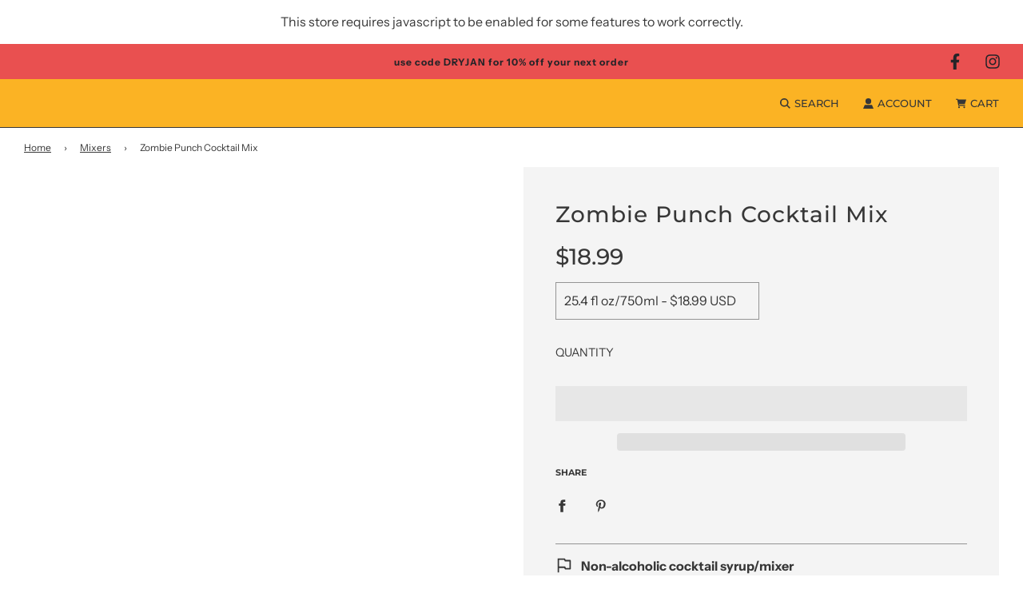

--- FILE ---
content_type: application/javascript
request_url: https://static.klaviyo.com/onsite/js/TCHaj9/klaviyo.js?company_id=TCHaj9
body_size: 1775
content:
var KLAVIYO_JS_REGEX=/(\/onsite\/js\/([a-zA-Z]{6})\/klaviyo\.js\?company_id=([a-zA-Z0-9]{6}).*|\/onsite\/js\/klaviyo\.js\?company_id=([a-zA-Z0-9]{6}).*)/;function logFailedKlaviyoJsLoad(e,t,o){var n={metric_group:"onsite",events:[{metric:"klaviyoJsCompanyIdMisMatch",log_to_statsd:!0,log_to_s3:!0,log_to_metrics_service:!1,event_details:{script:e,templated_company_id:t,fastly_forwarded:o,hostname:window.location.hostname}}]};fetch("https://a.klaviyo.com/onsite/track-analytics?company_id=".concat(t),{headers:{accept:"application/json","content-type":"application/json"},referrerPolicy:"strict-origin-when-cross-origin",body:JSON.stringify(n),method:"POST",mode:"cors",credentials:"omit"})}!function(e){var t="TCHaj9",o=JSON.parse("[]"),n="true"==="True".toLowerCase(),a=JSON.parse("[\u0022onsite_customer_hub_identified_state_enabled\u0022, \u0022is_kservice_billing_enabled\u0022, \u0022onsite_form_actions_v2\u0022]"),r=new Set(null!=a?a:[]),s=JSON.parse("[\u0022onsite_datadome_enabled\u0022]"),c=new Set(null!=s?s:[]),i="true"==="False".toLowerCase();if(!(document.currentScript&&document.currentScript instanceof HTMLScriptElement&&document.currentScript.src&&document.currentScript.src.match(KLAVIYO_JS_REGEX))||null!==(e=document.currentScript.src)&&void 0!==e&&e.includes(t)||i){var d=window.klaviyoModulesObject;if(window._learnq=window._learnq||[],window.__klKey=window.__klKey||t,d||(window._learnq.push(["account",t]),d={companyId:t,loadTime:new Date,loadedModules:{},loadedCss:{},serverSideRendered:!0,assetSource:"build-preview/commit-aa223386c0d78a524461843a68c15317ce39511a/",v2Route:n,extendedIdIdentifiers:o,env:"web",featureFlags:r,hotsettings:c},Object.defineProperty(window,"klaviyoModulesObject",{value:d,enumerable:!1})),t===d.companyId&&d.serverSideRendered){var l,p,u,m={},y=document,_=y.head,f=JSON.parse("noModule"in y.createElement("script")||function(){try{return new Function('import("")'),!0}catch(e){return!1}}()?"{\u0022static\u0022: {\u0022js\u0022: [\u0022https://static\u002Dtracking.klaviyo.com/onsite/js/build\u002Dpreview/commit\u002Daa223386c0d78a524461843a68c15317ce39511a/fender_analytics.e5aba8b3a52dc623782c.js?cb\u003D2\u0022, \u0022https://static\u002Dtracking.klaviyo.com/onsite/js/build\u002Dpreview/commit\u002Daa223386c0d78a524461843a68c15317ce39511a/static.5f280103f51ea7c7fff7.js?cb\u003D2\u0022, \u0022https://static.klaviyo.com/onsite/js/build\u002Dpreview/commit\u002Daa223386c0d78a524461843a68c15317ce39511a/runtime.bcd01729e107ab369157.js?cb\u003D2\u0022, \u0022https://static.klaviyo.com/onsite/js/build\u002Dpreview/commit\u002Daa223386c0d78a524461843a68c15317ce39511a/sharedUtils.7247f32e29e1fa237b08.js?cb\u003D2\u0022]}, \u0022signup_forms\u0022: {\u0022js\u0022: [\u0022https://static.klaviyo.com/onsite/js/build\u002Dpreview/commit\u002Daa223386c0d78a524461843a68c15317ce39511a/runtime.bcd01729e107ab369157.js?cb\u003D2\u0022, \u0022https://static.klaviyo.com/onsite/js/build\u002Dpreview/commit\u002Daa223386c0d78a524461843a68c15317ce39511a/sharedUtils.7247f32e29e1fa237b08.js?cb\u003D2\u0022, \u0022https://static.klaviyo.com/onsite/js/build\u002Dpreview/commit\u002Daa223386c0d78a524461843a68c15317ce39511a/vendors~in_app_forms~signup_forms~reviews~event_adapter~telemetry~onsite\u002Dtriggering~customerHubRoot~renderFavoritesButton~renderFavoritesIconButton~renderFaqWidget.c4a654aeb90c3b558d39.js?cb\u003D2\u0022, \u0022https://static.klaviyo.com/onsite/js/build\u002Dpreview/commit\u002Daa223386c0d78a524461843a68c15317ce39511a/vendors~in_app_forms~signup_forms~client_identity~event_adapter~telemetry~onsite\u002Dtriggering.4768afcea6fedb2d7bdb.js?cb\u003D2\u0022, \u0022https://static.klaviyo.com/onsite/js/build\u002Dpreview/commit\u002Daa223386c0d78a524461843a68c15317ce39511a/vendors~in_app_forms~signup_forms~reviews~atlas.0201e888d834a3782e3a.js?cb\u003D2\u0022, \u0022https://static.klaviyo.com/onsite/js/build\u002Dpreview/commit\u002Daa223386c0d78a524461843a68c15317ce39511a/vendors~in_app_forms~signup_forms.8a6cb5252157eea5176a.js?cb\u003D2\u0022, \u0022https://static.klaviyo.com/onsite/js/build\u002Dpreview/commit\u002Daa223386c0d78a524461843a68c15317ce39511a/default~in_app_forms~signup_forms~onsite\u002Dtriggering.462bbf67db0bce6596da.js?cb\u003D2\u0022, \u0022https://static.klaviyo.com/onsite/js/build\u002Dpreview/commit\u002Daa223386c0d78a524461843a68c15317ce39511a/default~in_app_forms~signup_forms.fcb1fc34e8f3e3b29484.js?cb\u003D2\u0022, \u0022https://static.klaviyo.com/onsite/js/build\u002Dpreview/commit\u002Daa223386c0d78a524461843a68c15317ce39511a/signup_forms.c38ae0bf2b515156001a.js?cb\u003D2\u0022]}, \u0022post_identification_sync\u0022: {\u0022js\u0022: [\u0022https://static.klaviyo.com/onsite/js/build\u002Dpreview/commit\u002Daa223386c0d78a524461843a68c15317ce39511a/runtime.bcd01729e107ab369157.js?cb\u003D2\u0022, \u0022https://static.klaviyo.com/onsite/js/build\u002Dpreview/commit\u002Daa223386c0d78a524461843a68c15317ce39511a/sharedUtils.7247f32e29e1fa237b08.js?cb\u003D2\u0022, \u0022https://static\u002Dtracking.klaviyo.com/onsite/js/build\u002Dpreview/commit\u002Daa223386c0d78a524461843a68c15317ce39511a/post_identification_sync.1d099331dabd65ffb917.js?cb\u003D2\u0022]}, \u0022event_adapter\u0022: {\u0022js\u0022: [\u0022https://static.klaviyo.com/onsite/js/build\u002Dpreview/commit\u002Daa223386c0d78a524461843a68c15317ce39511a/runtime.bcd01729e107ab369157.js?cb\u003D2\u0022, \u0022https://static.klaviyo.com/onsite/js/build\u002Dpreview/commit\u002Daa223386c0d78a524461843a68c15317ce39511a/sharedUtils.7247f32e29e1fa237b08.js?cb\u003D2\u0022, \u0022https://static.klaviyo.com/onsite/js/build\u002Dpreview/commit\u002Daa223386c0d78a524461843a68c15317ce39511a/vendors~in_app_forms~signup_forms~reviews~event_adapter~telemetry~onsite\u002Dtriggering~customerHubRoot~renderFavoritesButton~renderFavoritesIconButton~renderFaqWidget.c4a654aeb90c3b558d39.js?cb\u003D2\u0022, \u0022https://static.klaviyo.com/onsite/js/build\u002Dpreview/commit\u002Daa223386c0d78a524461843a68c15317ce39511a/vendors~in_app_forms~signup_forms~client_identity~event_adapter~telemetry~onsite\u002Dtriggering.4768afcea6fedb2d7bdb.js?cb\u003D2\u0022, \u0022https://static.klaviyo.com/onsite/js/build\u002Dpreview/commit\u002Daa223386c0d78a524461843a68c15317ce39511a/vendors~event_adapter~onsite\u002Dback\u002Din\u002Dstock~Render~ClientStore~.3107525c2fe4964fa98b.js?cb\u003D2\u0022, \u0022https://static.klaviyo.com/onsite/js/build\u002Dpreview/commit\u002Daa223386c0d78a524461843a68c15317ce39511a/event_adapter.8d2a6de44f0de00087ee.js?cb\u003D2\u0022]}, \u0022telemetry\u0022: {\u0022js\u0022: [\u0022https://static.klaviyo.com/onsite/js/build\u002Dpreview/commit\u002Daa223386c0d78a524461843a68c15317ce39511a/runtime.bcd01729e107ab369157.js?cb\u003D2\u0022, \u0022https://static.klaviyo.com/onsite/js/build\u002Dpreview/commit\u002Daa223386c0d78a524461843a68c15317ce39511a/sharedUtils.7247f32e29e1fa237b08.js?cb\u003D2\u0022, \u0022https://static\u002Dtracking.klaviyo.com/onsite/js/build\u002Dpreview/commit\u002Daa223386c0d78a524461843a68c15317ce39511a/vendors~in_app_forms~signup_forms~reviews~event_adapter~telemetry~onsite\u002Dtriggering~customerHubRoot~renderFavoritesButton~renderFavoritesIconButton~renderFaqWidget.c4a654aeb90c3b558d39.js?cb\u003D2\u0022, \u0022https://static\u002Dtracking.klaviyo.com/onsite/js/build\u002Dpreview/commit\u002Daa223386c0d78a524461843a68c15317ce39511a/vendors~in_app_forms~signup_forms~client_identity~event_adapter~telemetry~onsite\u002Dtriggering.4768afcea6fedb2d7bdb.js?cb\u003D2\u0022, \u0022https://static\u002Dtracking.klaviyo.com/onsite/js/build\u002Dpreview/commit\u002Daa223386c0d78a524461843a68c15317ce39511a/telemetry.8b832325f217a755f5de.js?cb\u003D2\u0022]}}":"{\u0022static\u0022: {\u0022js\u0022: [\u0022https://static\u002Dtracking.klaviyo.com/onsite/js/build\u002Dpreview/commit\u002Daa223386c0d78a524461843a68c15317ce39511a/fender_analytics.c6670ae4aca3f547c70b.js?cb\u003D2\u0022, \u0022https://static\u002Dtracking.klaviyo.com/onsite/js/build\u002Dpreview/commit\u002Daa223386c0d78a524461843a68c15317ce39511a/static.7140ef9888c75ce53d81.js?cb\u003D2\u0022, \u0022https://static.klaviyo.com/onsite/js/build\u002Dpreview/commit\u002Daa223386c0d78a524461843a68c15317ce39511a/runtime.6b3a691ebc0d25f43191.js?cb\u003D2\u0022, \u0022https://static.klaviyo.com/onsite/js/build\u002Dpreview/commit\u002Daa223386c0d78a524461843a68c15317ce39511a/sharedUtils.f939d52794768c110b90.js?cb\u003D2\u0022]}, \u0022signup_forms\u0022: {\u0022js\u0022: [\u0022https://static.klaviyo.com/onsite/js/build\u002Dpreview/commit\u002Daa223386c0d78a524461843a68c15317ce39511a/runtime.6b3a691ebc0d25f43191.js?cb\u003D2\u0022, \u0022https://static.klaviyo.com/onsite/js/build\u002Dpreview/commit\u002Daa223386c0d78a524461843a68c15317ce39511a/sharedUtils.f939d52794768c110b90.js?cb\u003D2\u0022, \u0022https://static.klaviyo.com/onsite/js/build\u002Dpreview/commit\u002Daa223386c0d78a524461843a68c15317ce39511a/vendors~in_app_forms~signup_forms~reviews~event_adapter~telemetry~onsite\u002Dtriggering~customerHubRoot~renderFavoritesButton~renderFavoritesIconButton~renderFaqWidget.6c8f4a7a8a9850dd3f8c.js?cb\u003D2\u0022, \u0022https://static.klaviyo.com/onsite/js/build\u002Dpreview/commit\u002Daa223386c0d78a524461843a68c15317ce39511a/vendors~in_app_forms~signup_forms~post_identification_sync~web_personalization~reviews~atlas~event_adapter~telemetry.1f329085dd02ba550657.js?cb\u003D2\u0022, \u0022https://static.klaviyo.com/onsite/js/build\u002Dpreview/commit\u002Daa223386c0d78a524461843a68c15317ce39511a/vendors~in_app_forms~signup_forms~client_identity~event_adapter~telemetry~onsite\u002Dtriggering.5ea78d6244c07454e99c.js?cb\u003D2\u0022, \u0022https://static.klaviyo.com/onsite/js/build\u002Dpreview/commit\u002Daa223386c0d78a524461843a68c15317ce39511a/vendors~in_app_forms~signup_forms~reviews~atlas.48dc1c9f0f1e4f9572d4.js?cb\u003D2\u0022, \u0022https://static.klaviyo.com/onsite/js/build\u002Dpreview/commit\u002Daa223386c0d78a524461843a68c15317ce39511a/vendors~in_app_forms~signup_forms.8a6cb5252157eea5176a.js?cb\u003D2\u0022, \u0022https://static.klaviyo.com/onsite/js/build\u002Dpreview/commit\u002Daa223386c0d78a524461843a68c15317ce39511a/default~in_app_forms~signup_forms~onsite\u002Dtriggering.797389a608638fae7c8f.js?cb\u003D2\u0022, \u0022https://static.klaviyo.com/onsite/js/build\u002Dpreview/commit\u002Daa223386c0d78a524461843a68c15317ce39511a/default~in_app_forms~signup_forms.e4a09f629bc5ef46b35f.js?cb\u003D2\u0022, \u0022https://static.klaviyo.com/onsite/js/build\u002Dpreview/commit\u002Daa223386c0d78a524461843a68c15317ce39511a/signup_forms.fdd6a21e456c03e0ad14.js?cb\u003D2\u0022]}, \u0022post_identification_sync\u0022: {\u0022js\u0022: [\u0022https://static.klaviyo.com/onsite/js/build\u002Dpreview/commit\u002Daa223386c0d78a524461843a68c15317ce39511a/runtime.6b3a691ebc0d25f43191.js?cb\u003D2\u0022, \u0022https://static.klaviyo.com/onsite/js/build\u002Dpreview/commit\u002Daa223386c0d78a524461843a68c15317ce39511a/sharedUtils.f939d52794768c110b90.js?cb\u003D2\u0022, \u0022https://static\u002Dtracking.klaviyo.com/onsite/js/build\u002Dpreview/commit\u002Daa223386c0d78a524461843a68c15317ce39511a/vendors~in_app_forms~signup_forms~post_identification_sync~web_personalization~reviews~atlas~event_adapter~telemetry.1f329085dd02ba550657.js?cb\u003D2\u0022, \u0022https://static\u002Dtracking.klaviyo.com/onsite/js/build\u002Dpreview/commit\u002Daa223386c0d78a524461843a68c15317ce39511a/post_identification_sync.a2327457992b89f7dbc4.js?cb\u003D2\u0022]}, \u0022event_adapter\u0022: {\u0022js\u0022: [\u0022https://static.klaviyo.com/onsite/js/build\u002Dpreview/commit\u002Daa223386c0d78a524461843a68c15317ce39511a/runtime.6b3a691ebc0d25f43191.js?cb\u003D2\u0022, \u0022https://static.klaviyo.com/onsite/js/build\u002Dpreview/commit\u002Daa223386c0d78a524461843a68c15317ce39511a/sharedUtils.f939d52794768c110b90.js?cb\u003D2\u0022, \u0022https://static.klaviyo.com/onsite/js/build\u002Dpreview/commit\u002Daa223386c0d78a524461843a68c15317ce39511a/vendors~in_app_forms~signup_forms~reviews~event_adapter~telemetry~onsite\u002Dtriggering~customerHubRoot~renderFavoritesButton~renderFavoritesIconButton~renderFaqWidget.6c8f4a7a8a9850dd3f8c.js?cb\u003D2\u0022, \u0022https://static.klaviyo.com/onsite/js/build\u002Dpreview/commit\u002Daa223386c0d78a524461843a68c15317ce39511a/vendors~in_app_forms~signup_forms~post_identification_sync~web_personalization~reviews~atlas~event_adapter~telemetry.1f329085dd02ba550657.js?cb\u003D2\u0022, \u0022https://static.klaviyo.com/onsite/js/build\u002Dpreview/commit\u002Daa223386c0d78a524461843a68c15317ce39511a/vendors~in_app_forms~signup_forms~client_identity~event_adapter~telemetry~onsite\u002Dtriggering.5ea78d6244c07454e99c.js?cb\u003D2\u0022, \u0022https://static.klaviyo.com/onsite/js/build\u002Dpreview/commit\u002Daa223386c0d78a524461843a68c15317ce39511a/vendors~event_adapter~onsite\u002Dback\u002Din\u002Dstock~Render~ClientStore~.3107525c2fe4964fa98b.js?cb\u003D2\u0022, \u0022https://static.klaviyo.com/onsite/js/build\u002Dpreview/commit\u002Daa223386c0d78a524461843a68c15317ce39511a/event_adapter.d6ec9406183607b19de8.js?cb\u003D2\u0022]}, \u0022telemetry\u0022: {\u0022js\u0022: [\u0022https://static.klaviyo.com/onsite/js/build\u002Dpreview/commit\u002Daa223386c0d78a524461843a68c15317ce39511a/runtime.6b3a691ebc0d25f43191.js?cb\u003D2\u0022, \u0022https://static.klaviyo.com/onsite/js/build\u002Dpreview/commit\u002Daa223386c0d78a524461843a68c15317ce39511a/sharedUtils.f939d52794768c110b90.js?cb\u003D2\u0022, \u0022https://static\u002Dtracking.klaviyo.com/onsite/js/build\u002Dpreview/commit\u002Daa223386c0d78a524461843a68c15317ce39511a/vendors~in_app_forms~signup_forms~reviews~event_adapter~telemetry~onsite\u002Dtriggering~customerHubRoot~renderFavoritesButton~renderFavoritesIconButton~renderFaqWidget.6c8f4a7a8a9850dd3f8c.js?cb\u003D2\u0022, \u0022https://static\u002Dtracking.klaviyo.com/onsite/js/build\u002Dpreview/commit\u002Daa223386c0d78a524461843a68c15317ce39511a/vendors~in_app_forms~signup_forms~post_identification_sync~web_personalization~reviews~atlas~event_adapter~telemetry.1f329085dd02ba550657.js?cb\u003D2\u0022, \u0022https://static\u002Dtracking.klaviyo.com/onsite/js/build\u002Dpreview/commit\u002Daa223386c0d78a524461843a68c15317ce39511a/vendors~in_app_forms~signup_forms~client_identity~event_adapter~telemetry~onsite\u002Dtriggering.5ea78d6244c07454e99c.js?cb\u003D2\u0022, \u0022https://static\u002Dtracking.klaviyo.com/onsite/js/build\u002Dpreview/commit\u002Daa223386c0d78a524461843a68c15317ce39511a/telemetry.de9361aa11a207dc19e7.js?cb\u003D2\u0022]}}"),w=d,v=w.loadedCss,S=w.loadedModules;for(l in f)if(f.hasOwnProperty(l)){var h=f[l];h.js.forEach((function(e){var t=e.split("?")[0];t&&!S[t]&&(j(e),S[t]=(new Date).toISOString())}));var g=h.css;g&&!v[g]&&(p=g,u=void 0,(u=y.createElement("link")).rel="stylesheet",u.href=p,_.appendChild(u),v[g]=(new Date).toISOString())}}else console.warn("Already loaded for account ".concat(d.companyId,". Skipping account ").concat(t,"."))}else{console.warn("Not loading ".concat(document.currentScript.src," for ").concat(t));try{logFailedKlaviyoJsLoad(document.currentScript.src,t,n)}catch(e){console.warn("Error logging klaviyo.js company mismatch")}}function j(e){if(!m[e]){var t=y.createElement("script");t.type="text/javascript",t.async=!0,t.src=e,t.crossOrigin="anonymous",_.appendChild(t),m[e]=!0}}}();


--- FILE ---
content_type: text/javascript; charset=utf-8
request_url: https://plugin.craftedpour.com/scripts/crafted-pour-recipe-plugin.js?rows=1&color=000000&ratings=true&product=CQU0FhVfLvpKQHrD5kEd
body_size: 702
content:

window.craftedPourPluginUrl = getPluginUrl();
window.addEventListener('load', function () {
    buildRecipeWidget();
});

function buildRecipeWidget() {
    const baseUrl = window.craftedPourPluginUrl;
    const params = window.location.search;
    var origin;
    var urlToLoad;
    var classToLoad;

    if (params.length > 0) {
        origin = '&origin=' + window.location.origin;
        urlToLoad = params + origin + '&cp_cl=db&color=00FFFF';
        classToLoad = 'recipe-detail-widget';
    } else {
        origin = '?origin=' + window.location.origin;
        urlToLoad = params + origin + '&cp_cl=db&color=00FFFF';
        classToLoad = 'recipe-widget';
    }
    const recipePluginScript = document.getElementById("crafted-pour-recipe-plugin-script");
    const recipePlugin = document.createElement("div");
    recipePlugin.id = 'crafted-pour-recipe-plugin'
    recipePlugin.innerHTML = '<div id="' + classToLoad + '"></div>';
    recipePluginScript.insertAdjacentElement('afterend', recipePlugin);

    fetch(baseUrl + urlToLoad)
        .then(function (response) {
            return response.text()
        })
        .then(function (html) {
            loadData(html, '#' + classToLoad).then(function (html) {
                console.info('Recipe widget loaded');
            })
        }).catch((error) => {
            console.log(error);
        });
}

var loadData = async function (data, container, appendData = false) {
    return _loadContent(_htmlToElements(data), 0, container, appendData);
}

var _loadContent = function (data, index, container, appendData) {
    if (index === 0 && !appendData) {
        document.querySelector(container).innerHTML = '';
    }
    if (index <= data.length) {
        var element = data[index];
        if (element !== undefined && element.nodeName === 'SCRIPT') {
            var script = document.createElement('script');
            if (element.type) {
                script.type = element.type;
            }
            Array.prototype.forEach.call(element.attributes, function (attr) {
                script.setAttribute(attr.nodeName, attr.nodeValue);
            });
            if (element.src != '') {
                script.src = element.src;
                script.onload = function () {
                    _loadContent(data, index + 1, container);
                };
                document.head.appendChild(script);
            } else {
                script.text = element.text;
                document.body.appendChild(script);
                _loadContent(data, index + 1, container);
            }
        } else {
            if (element !== undefined) {
                document.querySelector(container).appendChild(element);
            }
            _loadContent(data, index + 1, container);
        }
    } else {
        return true;
    }
};

var _htmlToElements = function (html) {
    var template = document.createElement('template');
    template.innerHTML = html;

    const nodes = template.content.childNodes,
        nodesArray = [],
        scriptsArray = [];
    for (var i in nodes) {
        if (nodes[i].nodeType == 1) {
            if (nodes[i].nodeName === 'SCRIPT') {
                scriptsArray.push(nodes[i]);
            } else {
                nodesArray.push(nodes[i]);
            }
        }
    }
    return nodesArray.concat(scriptsArray);
}
function getPluginUrl() {
    var baseUrl;
    switch (window.location.hostname) {
        case 'dev-plugin-craftedpour.web.app':
            baseUrl = 'https://dev-plugin-craftedpour.web.app';
            break;
        case 'staging-plugin-craftedpour.web.app':
        case 'cp-client-test.web.app':
            baseUrl = 'https://staging-plugin-craftedpour.web.app';
            break;
        case '127.0.0.1':
        case 'localhost':
            baseUrl = window.location.origin;
            break;
        default:
            baseUrl = 'https://plugin.craftedpour.com';
    }
    return baseUrl;
}